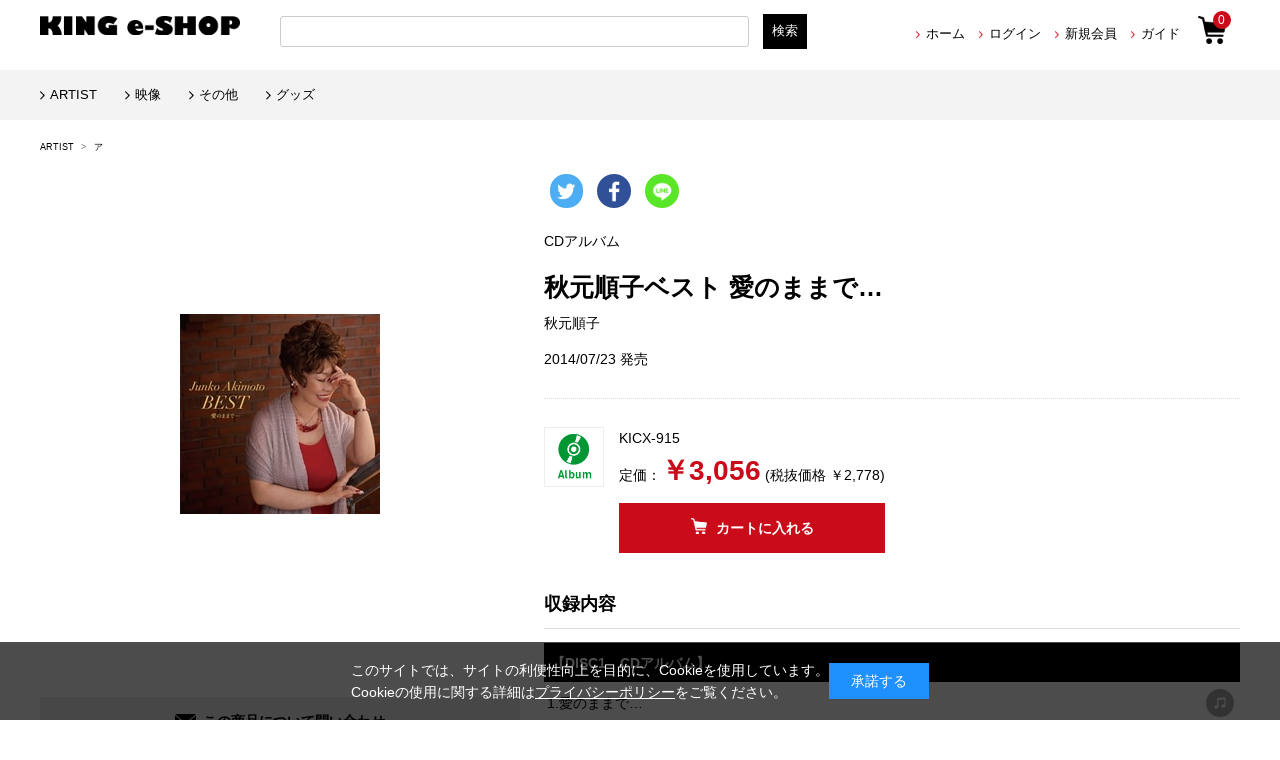

--- FILE ---
content_type: text/html; charset=shift_jis
request_url: https://kingeshop.jp/shop/g/gKICX-915/
body_size: 10534
content:
<!DOCTYPE html>
<html lang="ja">
<head>
<meta http-equiv="Content-Type" content="text/html; charset=Shift_JIS">
<title>KING e-SHOP &gt; 秋元順子ベスト 愛のままで…: 音楽</title>

<meta name="description" content="キングレコードの公式オンラインショップ秋元順子ベスト 愛のままで…のページです。">
<meta name="keywords" content="音楽CD,音楽DVD,映像,通信販売,ECサイト,0025838,4988003453947,KICX915,KICX-915,ｱｲﾉﾏﾏﾃﾞ,ｱｷﾓﾄｼﾞｭﾝｺ,愛のままで…,秋元,秋元順子,秋元順子ベスト,順子ももいろクローバーZ,ヒプノシスマイク">

	<meta http-equiv="content-style-type" content="text/css">
<meta name="viewport" content="width=device-width, initial-scale=1.0,minimum-scale=1.0, maximum-scale=1.0,user-scalable=no">
<meta property="og:title" content="KING e-SHOP">
<meta property="og:site_name" content="KING e-SHOP">
<meta property="og:type" content="website">
<meta property="og:url" content="https://kingeshop.jp/">
<meta property="og:image" content="https://kingeshop.jp/img/usr/og-image.jpg">
<meta property="og:image:width" content="1200">
<meta property="og:image:height" content="630">
<meta property="og:description" content="キングレコードの公式オンラインショップです。">

<meta name="twitter:site" content="@KINGeSHOP_info">
<meta name="twitter:image" content="https://kingeshop.jp/img/usr/og-image.jpg">
<meta name="twitter:card" content="summary_large_image">

<link rel="stylesheet" type="text/css" href="/css/style.css" media="all">
<link rel="stylesheet" type="text/css" href="/css/core.css">
<link rel="stylesheet" type="text/css" href="/css/skin.css">
<link rel="stylesheet" type="text/css" href="/css/cookie_policy.css" />
<meta http-equiv="content-script-type" content="text/javascript">

<script type="text/javascript">
<!--
var addEvent = document.addEventListener?
function( node, type, handler ){ node.addEventListener( type, handler, false ); }:
function( node, type, handler ){ node.attachEvent( 'on' + type, function( evt ){ handler.call( node, evt );});};

addEvent( window, "load", function(){
addEvent( document.getElementById("noRightClick"), "contextmenu", function(evt){
if ( evt.preventDefault ){ evt.preventDefault(); }
else{ evt.returnValue = false; }
});
});
//-->
</script>

<link rel="SHORTCUT ICON" href="/favicon.ico">
<link rel="stylesheet" href="https://ajax.googleapis.com/ajax/libs/jqueryui/1.12.1/themes/ui-lightness/jquery-ui.min.css">
<script language="JavaScript" type="text/javascript" src="/js/jquery-1.7.2.min.js"></script>
<script src="https://ajax.googleapis.com/ajax/libs/jqueryui/1.12.1/jquery-ui.min.js"></script>

<!--追加-->
<script src="//ajax.googleapis.com/ajax/libs/jquery/3.4.1/jquery.min.js"></script>
<link rel="stylesheet" type="text/css" href="//code.ionicframework.com/ionicons/2.0.1/css/ionicons.min.css">
<link rel="stylesheet" type="text/css" href="/css/renewal/drawer.min.css">
<link rel="stylesheet" type="text/css" href="/js/renewal/slick/slick.css">
<link rel="stylesheet" type="text/css" href="/css/renewal/common.css?20210726">
<link rel="stylesheet" type="text/css" href="/css/renewal/subpage.css?20210601">
<link rel="stylesheet" type="text/css" href="/css/ranking.css">
<link rel="stylesheet" type="text/css" href="/css/renewal/subpage_custom.css">
<script language="JavaScript" type="text/javascript" src="/js/common.js"></script>



<script type="text/javascript" src="/js/jquery-ui.js"></script>
<script type="text/javascript" src="/js/goods_ajax_cart.js"></script>

<script>
  (function(i,s,o,g,r,a,m){i['GoogleAnalyticsObject']=r;i[r]=i[r]||function(){
  (i[r].q=i[r].q||[]).push(arguments)},i[r].l=1*new Date();a=s.createElement(o),
  m=s.getElementsByTagName(o)[0];a.async=1;a.src=g;m.parentNode.insertBefore(a,m)
  })(window,document,'script','//www.google-analytics.com/analytics.js','ga');

  ga('create', 'UA-31829630-1', 'auto');
  ga('require', 'displayfeatures');
  ga('require', 'linkid', 'linkid.js');
  ga('send', 'pageview');

</script>

</head>
<body >

<!-- Global site tag (gtag.js) - Google Analytics -->
<script async src="https://www.googletagmanager.com/gtag/js?id=G-EL7YC6X05Y"></script>
<script>
  const trackingcode = "G-EL7YC6X05Y";
  window.dataLayer = window.dataLayer || [];
  function gtag(){dataLayer.push(arguments);}
  gtag('js', new Date());
  gtag('config', trackingcode, { user_id: null });
</script>

<script src="https://ajax.googleapis.com/ajax/libs/jquery/3.0.0/jquery.min.js"></script>
<script>
  var $ga4jq = jQuery.noConflict(true);
</script>
<div class="wrapper_">
  
  
	<div id="header">
	<script type="text/javascript" src="/js/renewal/main_hamburger.js"></script>
	<nav class="menunavi_hamburger" role="navigation">
		<div class="gnav__wrap">
				<div class = "gnav__top">
					<a class = "menu_hamburger close_top">×</a>
                                        <p class="gnav__menu__item menu_top">メニュー</p>
				</div>
			<div class="gnav__menu">
                      <form name="search_form" action="https://search.kingeshop.jp/" method="GET" onsubmit="return mysearch_ec(this);">
                           <input type="hidden" name="ie" value="s">
                           <input type="hidden" name="temp" value="ec">
                           <div class="search_container">
                             <input name="kw" type="text" class="keyword_" id="keyword" value="" placeholder="検索">
                              <input type="image" src="/img/renewal/search.png" id="ser-btm" name="image" value="検索" tabindex="1">
                           </div>
                      </form>
				<div class="gnav__menu__item square_menu">
					<div class="gnav__menu__item square_line">
						<div class="gnav__menu__item square_box"><a href="/shop/customer/menu.aspx"><span><img src = "/img/renewal/login.png"><p class = "menu_name">ログイン</p></a></span></div>
						<div class="gnav__menu__item square_box"><a href="/shop/customer/agree.aspx"><span><img src = "/img/renewal/member.png"><p class = "menu_name">新規会員</p></a></span></div>
					</div>
					<div class="gnav__menu__item square_line">
						<div class="gnav__menu__item square_box clear"><a href="/shop/info/guide_index.aspx"><span><img src = "/img/renewal/guide.png"><p class = "menu_name">ご利用ガイド</p></a></span></div>
						<div class="gnav__menu__item square_box"><a href="/shop/contact/contact.aspx"><span><img src = "/img/renewal/mail.png"><p class = "menu_name">お問い合わせ</p></a></span></div>
					</div>        
				</div>
				<div class="gnav__menu__item narrow_box"><a href="/shop/r/r05/">アーティスト</a></div>
				<div class="gnav__menu__item narrow_box"><a href="/shop/r/rgoods/">グッズ</a></div>
				<div class="gnav__menu__item narrow_box"><a href="/shop/e/e10000053/">ランキング</a></div>
				<div class="gnav__menu__item sns_icon_line"><a href="https://twitter.com/KINGeSHOP_info?ref_src=twsrc%5Etfw%7Ctwcamp%5Eembeddedtimeline%7Ctwterm%5Eprofile%3AKINGeSHOP_info%7Ctwgr%5EeyJ0ZndfZXhwZXJpbWVudHNfY29va2llX2V4cGlyYXRpb24iOnsiYnVja2V0IjoxMjA5NjAwLCJ2ZXJzaW9uIjpudWxsfSwidGZ3X2hvcml6b25fdHdlZXRfZW1iZWRfOTU1NSI6eyJidWNrZXQiOiJodGUiLCJ2ZXJzaW9uIjpudWxsfX0%3D&amp;ref_url=https%3A%2F%2Fkingeshop.jp%2Fshop%2Fdefault.aspx" class="twitter_icon gnav__menu__item"><img src="/img/renewal/twitter.png"></a></div>
				<div class="gnav__menu__item close"><a class = "menu_hamburger">CLOSE</a></div>
   			 </div>
		</div>
	</nav>
	<div id="head-logo">
		<h1 id="sitelogo"><a href="/shop/"><img src="/img/renewal/logo.png" alt="King Record EC SHOP"></a></h1>
	</div>
	<div id="right-head">
		<div id="top-pvt-info">
			<div id="above-info">
				<div id="welcomeMessage">
					<p>
						<span></span>
					</p>
				</div>
			</div>
		</div>
		<ul id="globalnav">
			<li id="gnav_home"><a href="/shop/">ホーム</a></li>
			<li id="gnav_mypage"><a href="/shop/customer/menu.aspx">ログイン</a></li>
			<li id="gnav_contact"><a href="/shop/customer/agree.aspx">新規会員</a></li>
			<li id="gnav_quickorder"><a href="https://kingeshop.jp/shop/info/guide_index.aspx">ガイド</a></li>
		</ul>
	</div>
	<div id="sp_head">
		<a class="menu_hamburger right_menu">
			<span class="menu__line menu__line--top"></span>
			<span class="menu__line menu__line--center"></span>
			<span class="menu__line menu__line--bottom"></span>
		</a>
	</div>
	<div class="cartbtn"><a href="javascript:void(0)"><span class="num" id="cartbtn_cnt">0</span></a></div>
	<!--検索-->
	<div id="sidebox_search">
<form name="search_form" action="https://search.kingeshop.jp/" method="GET" onsubmit="return mysearch_ec(this);" class="form_inner">
    <input type="text" name="kw" value="" class="iSearchAssist">
    <input type="hidden" name="ie" value="s">
    <input type="hidden" name="temp" value="ec">
    <input type="submit" value="検索" class="Searchbutton">
</form>
	</div>
</div>  

<!--<center>
<span style="font-size: 16px;"><a href="/shop/pages/info-mente.aspx"><font color="000000">■<u>システムメンテナンスのお知らせ</font></a></u></span>
</center>-->

<!--<center>
<span style="font-size: 16px;"><a href="/shop/pages/info-delivery2.aspx"><font color="000000">■<u>物量増加に伴う配送遅延について</font></a></u></span>
</center>-->

<!--<center>
<span style="font-size: 16px;"><a href="/shop/pages/info_1219.aspx"><font color="000000">■<u>年末年始休業のお知らせ</font></a></u></span>
</center>-->

<!--<center>
<span style="font-size: 13px;"><a href="https://kingeshop.jp/shop/pages/info-2.aspx"><font color="000000">【重要】@icloud.comのご利用について </font></a></span>
</center>-->


<div id="info-cart-top">
		<div id="jscart_replace_" class="headcart">
		</div>
	<script type="text/javascript" src="/js/goods_cartlist.js"></script>
</div>

<nav class="menunavi" role="navigation">
    <ul>
		<li><a href="/shop/customer/menu.aspx">ログイン</a></li>
		<li><a href="/shop/info/guide11.aspx">Q&A</a></li>
                     <li><a href="/shop/r/r05/">ARTIST</a></li>
                     <!--<li><a href="/shop/r/r10/">J-ポップ/J-ロック</a></li>-->
		<!--<li><a href="/shop/r/r20/">演歌/歌謡/邦楽</a></li>-->
		<!--<li><a href="/shop/r/r7050/">アニメ</a></li>-->
		<!--<li><a href="/shop/r/r7041/">声優</a></li>-->
		<!--<li><a href="/shop/r/r30/">ロック/ポップス</a></li>-->
		<!--<li><a href="/shop/r/r40/">ジャズ/フュージョン</a></li>-->
		<!--<li><a href="/shop/r/r50/">クラシック</a></li>-->
		<!--<li><a href="/shop/r/r60/">キッズ</a></li>-->
		<li><a href="/shop/r/r80/">映像</a></li>
		<li><a href="/shop/r/r70/">その他</a></li>
		<li><a href="/shop/r/rgoods/">グッズ</a></li>
		
		<li><a href="/shop/">トップに戻る</a></li>

    </ul>
</nav>
  
	
	<!-- Rendering BodyContents Start -->
	
<div class="container_">
	<div class="contents_">
		
		<div class="mainframe_">
		
		<script type="text/javascript" charset="utf-8">
(function(u,s,r,d,i,v,e,t){
  r['UDObject']=v;r['_UDTrackerEnv']=u;e=d.createElement(i),t=d.getElementsByTagName(i)[0];e.async=1;e.src=s;t.parentNode.insertBefore(e,t)
}('az','//harpoon3.userdive.com/static/UDTracker.js?' + new Date().getTime(),window,document,'script',function(){
  UDTracker.Config.set('_account','310-487');
  UDTracker.analyze();
}))
</script>

		<div class="subpage_contants">
		<div class="navitopicpath_"><div class = "navitopicpath_">
	<div>


	<a href="/shop/r/r05/">ARTIST</a>
	

  > 
  

	<a href="/shop/r/r0501/">ア</a>
	

  </div>
</div></div>

<input type="hidden" value="" id="hidden_variation_group">
<input type="hidden" value="0" id="variation_design_type">
<input type="hidden" value="KICX-915" id="hidden_goods">
<div class="goodsproductdetail_">
	<div class="leftarea">
		<div class="goodsimg_" id="gallery">
			<div class="slidearea">
				<div class="etc_goodsimg_">
					<div class="etc_goodsimg_line_ slideimg">
						<div class="img_L_ item"><div><img src="/img/goods/L/f8e96fc643bc44188e9cafff2711d73a.jpg" alt="秋元順子ベスト 愛のままで…"></div>
						<span></span>
						</div>
						
						
						
						
					</div>
				</div>
			</div>
			
			
			<div class="goodsspec_ itempc">
			
				<ul class="option_buttons_">
					<li>
<a href="/shop/contact/contact.aspx?goods=KICX-915" class="inquiry_btn opbtn"><span>この商品について問い合わせ</span></a>
</li>
				</ul>
			
			</div>
		</div>
	</div>	
	<div class="rightarea">
		<ul class="linkicon">
			<li class="twitter_"><a href="http://twitter.com/share?url=https://kingeshop.jp/shop/goods/goods.aspx?goods=KICX-915&amp;amp;text=KING e-SHOP" onclick="window.open(encodeURI(decodeURI(this.href)), 'tweetwindow', 'width=570, height=470, personalbar=0, toolbar=0, scrollbars=1, sizable=1'); return false;" rel="nofollow"></a></li>
			<li class="fb_"><a href="http://www.facebook.com/share.php?u=https://kingeshop.jp/shop/g/gKICX-915/" onclick="window.open(this.href, 'FBwindow', 'width=570, height=450, menubar=no, toolbar=no, scrollbars=yes'); return false;"></a></li>
			<li class="line_"><a href="http://line.me/R/msg/text/?https://kingeshop.jp/shop/g/gKICX-915/"></a></li>
		</ul>
		<div class="goodsspec_ js-enhanced-ecommerce-item-detail">
			<div class="goodsimg_">
			
				
					<div class="type_wrap"><div class="type_">CDアルバム</div></div>
				
					
				
			</div>
			<h1 class="goods_name_ js-enhanced-ecommerce-goods-name" data-category1="音楽(10)" data-category2="CD(1010)" data-category3="演歌/歌謡曲(101020)" data-category4="歌謡曲(CD1111)" >
				秋元順子ベスト 愛のままで… 
			</h1>
			<div class="detail_">
				<div class="spec_flame_">
					<div class="artistname">
						
						<div class="spec_line_"><p class="content_"><a href="/shop/artist/artist.aspx?artist=20106">
秋元順子</a>
</p></div>
						
					</div>
              		
					
					<div>
						<div class="spec_line_">
							
							<p class="content_">2014/07/23&nbsp;発売</p>
							
						</div>
					</div>
					
					
					
				</div>
			</div>
			
			
			<div class="itemcart">
				<form name="frm" method="POST" action="/shop/cart/cart.aspx">
				
					<div class="format_icon"><img src="/img/icon/14.png"></div>
				
					<div class="box">
						<div class="detail_">
							<div class="spec_flame_">
								<div>
									<div class="spec_line_"><p class="content_ js-enhanced-ecommerce-goods">KICX-915</p></div>
									
								</div>
								<div class="price">
									<div class="spec_line">
										<p class="content_">
											
											定価：<i><small></small><span class="js-enhanced-ecommerce-goods-price">￥3,056</span></i> (税抜価格 ￥2,778)   
										</p>
									</div>
								</div>
						</div>	
						 	 
						<div class="cartbox_">
							<input name="goods" type="hidden" value="KICX-915">
						</div>
						
						<div class="links_">
						


<button type="submit" name="お買いものかごへ" value="KICX-915" class="btn_cart_l_ cart_button js-enhanced-ecommerce-add-cart-detail">カートに入れる</button>


 
						</div>
					</div>
				</form> 
			</div>
			
		</div>
		
				
        
       
       
        
              


	
	
	
	



	
<div class="cd_disc_">
<h3>収録内容</h3>
<div class ="disclist">

	<div class="title_">
	
	【DISC1　CDアルバム】
	
	</div>
	<div class ="list">


	<div class="track_">
		<div class="detail_">
			<div class="track_title_">1.愛のままで…</div>
			
			
			
		</div>	
		<ul class="trial_">
			<li>
				
				</li>
		</ul>

			<div class = "trial_ trial_icon">
				<!-- Start of Brightcove Player -->
					<a href="https://players.brightcove.net/4863540659001/rymuqb5Ux_default/index.html?playlistId=5152727632001&featuredVideoId=5060513060001&iframe=true" rel="prettyPhoto[iframe]"></a>
				<!-- End of Brightcove Player -->
				
				
				</div>
		
		<ul class="chakuuta_">
			<li></li>
			<li></li>
		</ul>
		
	</div>




	<div class="track_">
		<div class="detail_">
			<div class="track_title_">2.マディソン郡の恋</div>
			
			
			
		</div>	
		<ul class="trial_">
			<li>
				
				</li>
		</ul>

			<div class = "trial_ trial_icon">
				<!-- Start of Brightcove Player -->
					<a href="https://players.brightcove.net/4863540659001/rymuqb5Ux_default/index.html?playlistId=5152727632001&featuredVideoId=5060512760001&iframe=true" rel="prettyPhoto[iframe]"></a>
				<!-- End of Brightcove Player -->
				
				
				</div>
		
		<ul class="chakuuta_">
			<li></li>
			<li></li>
		</ul>
		
	</div>




	<div class="track_">
		<div class="detail_">
			<div class="track_title_">3.黄昏Love again</div>
			
			
			
		</div>	
		<ul class="trial_">
			<li>
				
				</li>
		</ul>

			<div class = "trial_ trial_icon">
				<!-- Start of Brightcove Player -->
					<a href="https://players.brightcove.net/4863540659001/rymuqb5Ux_default/index.html?playlistId=5152727632001&featuredVideoId=5060447714001&iframe=true" rel="prettyPhoto[iframe]"></a>
				<!-- End of Brightcove Player -->
				
				
				</div>
		
		<ul class="chakuuta_">
			<li></li>
			<li></li>
		</ul>
		
	</div>




	<div class="track_">
		<div class="detail_">
			<div class="track_title_">4.忘れもの</div>
			
			
			
		</div>	
		<ul class="trial_">
			<li>
				
				</li>
		</ul>

			<div class = "trial_ trial_icon">
				<!-- Start of Brightcove Player -->
					<a href="https://players.brightcove.net/4863540659001/rymuqb5Ux_default/index.html?playlistId=5152727632001&featuredVideoId=5060548361001&iframe=true" rel="prettyPhoto[iframe]"></a>
				<!-- End of Brightcove Player -->
				
				
				</div>
		
		<ul class="chakuuta_">
			<li></li>
			<li></li>
		</ul>
		
	</div>




	<div class="track_">
		<div class="detail_">
			<div class="track_title_">5.一枚の写真</div>
			
			
			
		</div>	
		<ul class="trial_">
			<li>
				
				</li>
		</ul>

			<div class = "trial_ trial_icon">
				<!-- Start of Brightcove Player -->
					<a href="https://players.brightcove.net/4863540659001/rymuqb5Ux_default/index.html?playlistId=5152727632001&featuredVideoId=5060493959001&iframe=true" rel="prettyPhoto[iframe]"></a>
				<!-- End of Brightcove Player -->
				
				
				</div>
		
		<ul class="chakuuta_">
			<li></li>
			<li></li>
		</ul>
		
	</div>




	<div class="track_">
		<div class="detail_">
			<div class="track_title_">6.枯れない花</div>
			
			
			
		</div>	
		<ul class="trial_">
			<li>
				
				</li>
		</ul>

			<div class = "trial_ trial_icon">
				<!-- Start of Brightcove Player -->
					<a href="https://players.brightcove.net/4863540659001/rymuqb5Ux_default/index.html?playlistId=5152727632001&featuredVideoId=5060513058001&iframe=true" rel="prettyPhoto[iframe]"></a>
				<!-- End of Brightcove Player -->
				
				
				</div>
		
		<ul class="chakuuta_">
			<li></li>
			<li></li>
		</ul>
		
	</div>




	<div class="track_">
		<div class="detail_">
			<div class="track_title_">7.想い出セレナーデ</div>
			
			
			
		</div>	
		<ul class="trial_">
			<li>
				
				</li>
		</ul>

			<div class = "trial_ trial_icon">
				<!-- Start of Brightcove Player -->
					<a href="https://players.brightcove.net/4863540659001/rymuqb5Ux_default/index.html?playlistId=5152727632001&featuredVideoId=5060512758001&iframe=true" rel="prettyPhoto[iframe]"></a>
				<!-- End of Brightcove Player -->
				
				
				</div>
		
		<ul class="chakuuta_">
			<li></li>
			<li></li>
		</ul>
		
	</div>




	<div class="track_">
		<div class="detail_">
			<div class="track_title_">8.星降る夜に…</div>
			
			
			
		</div>	
		<ul class="trial_">
			<li>
				
				</li>
		</ul>

			<div class = "trial_ trial_icon">
				<!-- Start of Brightcove Player -->
					<a href="https://players.brightcove.net/4863540659001/rymuqb5Ux_default/index.html?playlistId=5152727632001&featuredVideoId=5060493958001&iframe=true" rel="prettyPhoto[iframe]"></a>
				<!-- End of Brightcove Player -->
				
				
				</div>
		
		<ul class="chakuuta_">
			<li></li>
			<li></li>
		</ul>
		
	</div>




	<div class="track_">
		<div class="detail_">
			<div class="track_title_">9.24時の孤独</div>
			
			
			
		</div>	
		<ul class="trial_">
			<li>
				
				</li>
		</ul>

			<div class = "trial_ trial_icon">
				<!-- Start of Brightcove Player -->
					<a href="https://players.brightcove.net/4863540659001/rymuqb5Ux_default/index.html?playlistId=5152727632001&featuredVideoId=5060513056001&iframe=true" rel="prettyPhoto[iframe]"></a>
				<!-- End of Brightcove Player -->
				
				
				</div>
		
		<ul class="chakuuta_">
			<li></li>
			<li></li>
		</ul>
		
	</div>




	<div class="track_">
		<div class="detail_">
			<div class="track_title_">10.メリーゴーランド?涙の贈りもの?</div>
			
			
			
		</div>	
		<ul class="trial_">
			<li>
				
				</li>
		</ul>

			<div class = "trial_ trial_icon">
				<!-- Start of Brightcove Player -->
					<a href="https://players.brightcove.net/4863540659001/rymuqb5Ux_default/index.html?playlistId=5152727632001&featuredVideoId=5060513052001&iframe=true" rel="prettyPhoto[iframe]"></a>
				<!-- End of Brightcove Player -->
				
				
				</div>
		
		<ul class="chakuuta_">
			<li></li>
			<li></li>
		</ul>
		
	</div>




	<div class="track_">
		<div class="detail_">
			<div class="track_title_">11.Woman、人として</div>
			
			
			
		</div>	
		<ul class="trial_">
			<li>
				
				</li>
		</ul>

			<div class = "trial_ trial_icon">
				<!-- Start of Brightcove Player -->
					<a href="https://players.brightcove.net/4863540659001/rymuqb5Ux_default/index.html?playlistId=5152727632001&featuredVideoId=5060447713001&iframe=true" rel="prettyPhoto[iframe]"></a>
				<!-- End of Brightcove Player -->
				
				
				</div>
		
		<ul class="chakuuta_">
			<li></li>
			<li></li>
		</ul>
		
	</div>




	<div class="track_">
		<div class="detail_">
			<div class="track_title_">12.雨の旅人</div>
			
			
			
		</div>	
		<ul class="trial_">
			<li>
				
				</li>
		</ul>

			<div class = "trial_ trial_icon">
				<!-- Start of Brightcove Player -->
					<a href="https://players.brightcove.net/4863540659001/rymuqb5Ux_default/index.html?playlistId=5152727632001&featuredVideoId=5060447711001&iframe=true" rel="prettyPhoto[iframe]"></a>
				<!-- End of Brightcove Player -->
				
				
				</div>
		
		<ul class="chakuuta_">
			<li></li>
			<li></li>
		</ul>
		
	</div>




	<div class="track_">
		<div class="detail_">
			<div class="track_title_">13.大阪 My Love</div>
			
			
			
		</div>	
		<ul class="trial_">
			<li>
				
				</li>
		</ul>

			<div class = "trial_ trial_icon">
				<!-- Start of Brightcove Player -->
					<a href="https://players.brightcove.net/4863540659001/rymuqb5Ux_default/index.html?playlistId=5152727632001&featuredVideoId=5060512755001&iframe=true" rel="prettyPhoto[iframe]"></a>
				<!-- End of Brightcove Player -->
				
				
				</div>
		
		<ul class="chakuuta_">
			<li></li>
			<li></li>
		</ul>
		
	</div>




	<div class="track_">
		<div class="detail_">
			<div class="track_title_">14.ロンリーナイト・東京</div>
			
			
			
		</div>	
		<ul class="trial_">
			<li>
				
				</li>
		</ul>

			<div class = "trial_ trial_icon">
				<!-- Start of Brightcove Player -->
					<a href="https://players.brightcove.net/4863540659001/rymuqb5Ux_default/index.html?playlistId=5152727632001&featuredVideoId=5060447710001&iframe=true" rel="prettyPhoto[iframe]"></a>
				<!-- End of Brightcove Player -->
				
				
				</div>
		
		<ul class="chakuuta_">
			<li></li>
			<li></li>
		</ul>
		
	</div>




	<div class="track_">
		<div class="detail_">
			<div class="track_title_">15.その花は… ～変わらぬ愛～</div>
			
			
			
		</div>	
		<ul class="trial_">
			<li>
				
				</li>
		</ul>

			<div class = "trial_ trial_icon">
				<!-- Start of Brightcove Player -->
					<a href="https://players.brightcove.net/4863540659001/rymuqb5Ux_default/index.html?playlistId=5152727632001&featuredVideoId=5060493957001&iframe=true" rel="prettyPhoto[iframe]"></a>
				<!-- End of Brightcove Player -->
				
				
				</div>
		
		<ul class="chakuuta_">
			<li></li>
			<li></li>
		</ul>
		
	</div>




	<div class="track_">
		<div class="detail_">
			<div class="track_title_">16.愛のままで…(Piano version)</div>
			
			
			
		</div>	
		<ul class="trial_">
			<li>
				
				</li>
		</ul>

			<div class = "trial_ trial_icon">
				<!-- Start of Brightcove Player -->
					<a href="https://players.brightcove.net/4863540659001/rymuqb5Ux_default/index.html?playlistId=5152727632001&featuredVideoId=5060512754001&iframe=true" rel="prettyPhoto[iframe]"></a>
				<!-- End of Brightcove Player -->
				
				
				</div>
		
		<ul class="chakuuta_">
			<li></li>
			<li></li>
		</ul>
		
	</div>


</div>


</div>
</div>

		



	





		
			<ul class="option_buttons_ itemsp">
				<li>
<a href="/shop/contact/contact.aspx?goods=KICX-915" class="inquiry_btn opbtn"><span>この商品について問い合わせ</span></a>
</li>
			</ul>
		
		</div>
	</div>
</div>


<script type="text/javascript">
document.write(unescape("%3Cscript src='" + document.location.protocol + "//d.rcmd.jp/kingrecords/product/recommend.js' type='text/javascript' charset='UTF-8'%3E%3C/script%3E"));
</script>
<script type="text/javascript">
try {
	_rcmdjp._setItemData({
		code:'KICX-915',
		name:'秋元順子ベスト 愛のままで…',
		image:'https://kingeshop.jp/img/goods/S/f8e96fc643bc44188e9cafff2711d73a.jpg',
		price:'3,056',
		stock:'1',
		category:'CD1111',
		validation:'f74d5bc30c4295fcb624c4b8fdf32fd2'
	});
} catch(err) {}
</script>

<script type="text/javascript">
try {
	_rcmdjp._displayRecommend({
		type: 'pv',
		code: 'KICX-915',
		template: 'recommend'
	});
} catch(err) {}
</script>



<script type="text/javascript" src="/js/jquery.bigPicture.js"></script>
<script type="text/javascript" src="/js/goods_zoomjs.js"></script>

<input type="hidden" name="isrc_goods_disc" value="CDアルバム">
<input type="hidden" name="isrc_goods_artistname" value="秋元順子">
<input type="hidden" name="isrc_goods_name" value="秋元順子ベスト 愛のままで…">
<input type="hidden" name="isrc_goods_keyword" value="0025838 4988003453947 KICX915 KICX-915 ｱｲﾉﾏﾏﾃﾞ ｱｷﾓﾄｼﾞｭﾝｺ 愛のままで… 秋元 秋元順子 秋元順子ベスト 順子">
<input type="hidden" name="isrc_goods_release_dt" value="2014-07-23 00:00:00">
<input type="hidden" name="isrc_goods_simg_path" value="https://kingeshop.jp/img/goods/S/f8e96fc643bc44188e9cafff2711d73a.jpg">
<input type="hidden" name="isrc_goods_newimg_path" value="https://kingeshop.jp/img/icon/new.png">
<input type="hidden" name="isrc_goods_updt" value="2025-06-24 15:24:30">

		</div>
		<!--script language="JavaScript" type="text/javascript" src="/js/jquery-1.7.2.min.js"></script-->
<!--▽▽▽▽▽▽▽▽▽▽pretty photo▽▽▽▽▽▽▽▽▽▽-->
<link rel="stylesheet" href="/css/prettyPhoto.css" type="text/css" media="screen" title="prettyPhoto main stylesheet" charset="utf-8" />
<script src="/js/jquery.prettyPhoto.js" type="text/javascript" charset="utf-8"></script>

<script type="text/javascript" charset="utf-8">
    jQuery(document).ready(function(){
    jQuery("a[rel^='prettyPhoto']").prettyPhoto({theme:'light_rounded'});
    });
</script>
<!--△△△△△△△△△△pretty photo△△△△△△△△△△-->

		  
		</div>
		
		<div class="leftmenuframe_">
		

		
		</div>
		
	</div>
</div>
	<!-- Rendering BodyContents End -->
  
  
	<div id="footer" class="footer">
	<div id="footerUtility">
		<div id="footUtilityflame">
			<div id="footUtilityflame1">
				<p class="footUtilityflametitle">■お支払い方法について</p>
				<div>
					<p>クレジットカード、コンビニ決済、atone、PayPayからお選びいただけます。</p>
					<p class="img_list"><font color="#000">▼クレジットカード</font><br><img src="/img/usr/footer/card.jpg" alt="クレジットカード" width="250"></p>
					<p><font color="#000">▼コンビニ決済</font><br><img src="/img/usr/footer/combini.jpg" width="220" alt="コンビニ" width="250"><br>手数料：220円（税込）<br><span class="small_">※お支払期限はご注文日から7日間となります</span></p>
                                                     <p><font color="#000">▼atone翌月後払い(コンビニ/口座振替)</font><br><img src="/img/usr/footer/atone-ft.png" width="220" alt="atone" width="250"></p>
					<!-- <p><font color="#000">▼PayPayオンライン決済</font><br><a href="https://paypay.ne.jp/event/paypay-jumbo-20201017/" target="_blank"><img src="/img/usr/footer/paypay_event2.png" width="250" alt="paypay"></a></p>-->
                                                     <p><font color="#000">▼PayPayオンライン決済<br>PayPay残高による一括払いのみとなります。ご注文前にご注文金額をチャージしてからご利用ください。</font><br><img src="/img/usr/footer/paypay-ft.png" width="130" alt="paypay"></p>
				</div>
			</div>
			<div id="footUtilityflame2">
				<p class="footUtilityflametitle">■お届け・配送について</p>
				<div>
					<p><font color="#000">▼送料</font><br>全国一律：770円（税込）<br><span class="small_">※1回のご注文で、ご注文金額11,000円（税込）以上の場合は送料無料となります。</span></p>
					<p><font color="#000">▼配送先</font><br>配送は日本国内のみになります。</p>
					<p><font color="#000">▼商品お届けまでの日数</font><br>通常ご注文完了後2～5日以内にお届けとなります。</p>
					<p><font color="#000">▼お届け時間指定</font><br>「午前中（8時～12時）」「12時～14時」<br>「14時～16時」「16時～18時」「18時～21時」<br>「希望なし」からお選びいただけます。</p>
				</div>
			</div>
			<div id="footUtilityflame3">
				<div>
					<p class="footUtilityflametitle">■ご注文に関しまして</p>
					<div>
						<p>ご注文される前にメールフィルター設定等で「kingrecords.co.jp」から受信できるように設定してください。</p>
						<p>お客様のご都合によるご注文のキャンセルは一切承っておりません。ご注文内容をご確認の上、ご注文ください。</p>
					</div>
				</div>
				<div>
					<p class="footUtilityflametitle">■返品・交換について</p>
					<div>
						<p>品質には万全を期しておりますが、万一、破損や汚れ、お届け違いなどございましたら、商品到着後8日間以内に弊社「<a href="/shop/contact/contact.aspx">お客様センター</a>」へお問い合わせください。<br>
						<span class="small_">※在庫状況によりお取替えができない場合は返品、返金によるご対応をさせていただく場合がございます。</span></p>
					</div>
				</div>
			</div>
		</div>
	</div><!-- /footerUtility -->
	<div class="footer_in">
		<ul id="footernav" class="footernav">
			<li class="first_"><a href="https://company.kingrecords.co.jp/company/">会社概要</a></li>
			<li><a href="/shop/info/privacy.aspx">プライバシーポリシー</a></li>
			<li><a href="/shop/info/law.aspx">特定商取引に基づく表示</a></li>
			<li><a href="/shop/info/riyokiyaku.aspx">利用規約</a></li>
			<li><a href="/shop/contact/contact.aspx">お問い合わせ</a></li>
			<li><a href="/shop/info/guide_index.aspx">ご利用ガイド</a></li>
		</ul>
		<p class="oricon"><img id="noRightClick" src="/img/renewal/oricon.png" alt="oricon最下部バナー"></p>
		<p id="copyright" class="copyright">&copy; Copyright KING RECORD Co.,Ltd.All Rights Reserved.</p>
	</div>
</div>

<div class="popup" id="js-popup">
<div class="popup-inner">
<img src="/img/renewal/cart_in.png" alt="カートに入りました。">
</div>
</div>

<script type="text/javascript" src="/js/renewal/slick/slick.min.js"></script>
<script type="text/javascript" src="/js/renewal/slick/slick-setting.js"></script>
<script type="text/javascript" src="/js/renewal/iscroll-lite.js"></script>
<script type="text/javascript" src="/js/renewal/drawer.min.js"></script>
<script type="text/javascript" src="/js/renewal/ofi.min.js"></script>
<script type="text/javascript" src="/js/renewal/common.js?200219"></script>
  
	
</div>
<div id="cookieBox">
	<div class="block-cookie-consent">
		<div class="block-cookie-consent--text">
			このサイトでは、サイトの利便性向上を目的に、Cookieを使用しています。<br>
			Cookieの使用に関する詳細は<a style="text-decoration: underline;color:#fff;" href="https://kingeshop.jp/shop/info/privacy.aspx">プライバシーポリシー</a>をご覧ください。
		</div>
		<div id="consentButton" class="block-cookie-consent--btn">承諾する</div>
	</div>
</div>
<script src="/js/jquery.cookie.js"></script>
<script src="/js/cookie_policy.js"></script>

<script id="gc-script" type="text/javascript" charset="utf-8" src="https://connect.gdxtag.com/62cc505649e85b460668be1cb147ab5c7321cac380619d3166e9a963bb326a19/main.js" defer></script><script id="mc-script" type="text/javascript" charset="utf-8" src="https://connect.myeeglobal.com/62cc505649e85b460668be1cb147ab5c7321cac380619d3166e9a963bb326a19/main.js" defer></script>
</body>
</html>



--- FILE ---
content_type: text/css
request_url: https://kingeshop.jp/css/ranking.css
body_size: 402
content:
@charset "Shift_JIS";
/* CSS Document */

div.StyleT_Item_ {position:relative;}
.rank_ {margin:-.5em 0 1em;}
.rank_ span {display:block;background:#aaa;color:#fff;width:30px;line-height:30px;font-size:12px;border-radius:50%;text-align:center;margin:0 auto;}

.rank_.rank01 span,
.rank_.rank02 span,
.rank_.rank03 span {text-indent: 100%;white-space: nowrap;overflow: hidden;width:auto;background:none;background-repeat:no-repeat;background-position:center;background-size:cover;width: 40px;height: 40px;display:block;border-radius:0;}
.rank_.rank01 span {background-image:url(../img/common/rank_icon01.png) ;}
.rank_.rank02 span {background-image:url(../img/common/rank_icon02.png) ;}
.rank_.rank03 span {background-image:url(../img/common/rank_icon03.png) ;}

@media screen and (min-width:375px) {
}

@media screen and (min-width:568px) {
}

@media screen and (min-width:768px) {
div.StyleT_Item_ {padding-left: 60px;}
.rank_ {margin: 0;position: absolute;left: 0;top: 55px;}
}

@media screen and (min-width:1024px) {
div.StyleT_Item_ {padding-left: 0;}
.rank_ {margin: 0;position: relative;left: 0;top: 0;height:50px;padding-top: 8px;}
.rank_.rank01,
.rank_.rank02,
.rank_.rank03 {padding-top:0;}
}

@media screen and (min-width:1280px) {
}
@media screen and (min-width:1600px) {
}

@media screen and (max-height:880px) {
}













--- FILE ---
content_type: application/javascript
request_url: https://kingeshop.jp/js/renewal/main_hamburger.js
body_size: 242
content:
jQuery(function($){
   const $win = $(window);
   let $winW = $win.innerWidth()
    $win.on('load resize',function(){
    $winW = $win.innerWidth();
        if ($winW >= 1280 && $('.menu__line').hasClass('active')){
          $('.menu__line').toggleClass('active');
          $('.right_menu').toggleClass('active');
          $('.menunavi_hamburger').fadeToggle('fast');
          $('body').css( {overflow: "visible"} );
        }
    });
    $('.menu_hamburger').on('click',function(){
        $('.menu__line').toggleClass('active');
        $('.right_menu').toggleClass('active');
        $('.menunavi_hamburger').fadeToggle();
        if($('.menu__line').hasClass('active')){
           $('body').css( {overflow: "hidden" } );
           $('.gnav__top').css({width: $('.gnav__wrap')[0].clientWidth});
        }else{
           $('body').css( {overflow: "visible"} );
        }
    });
    $(window).on("orientationchange resize",function(){
    if($('.menu__line').hasClass('active')){
        $('.gnav__top').css({width: $('.gnav__wrap')[0].clientWidth});
    }
    });
});
